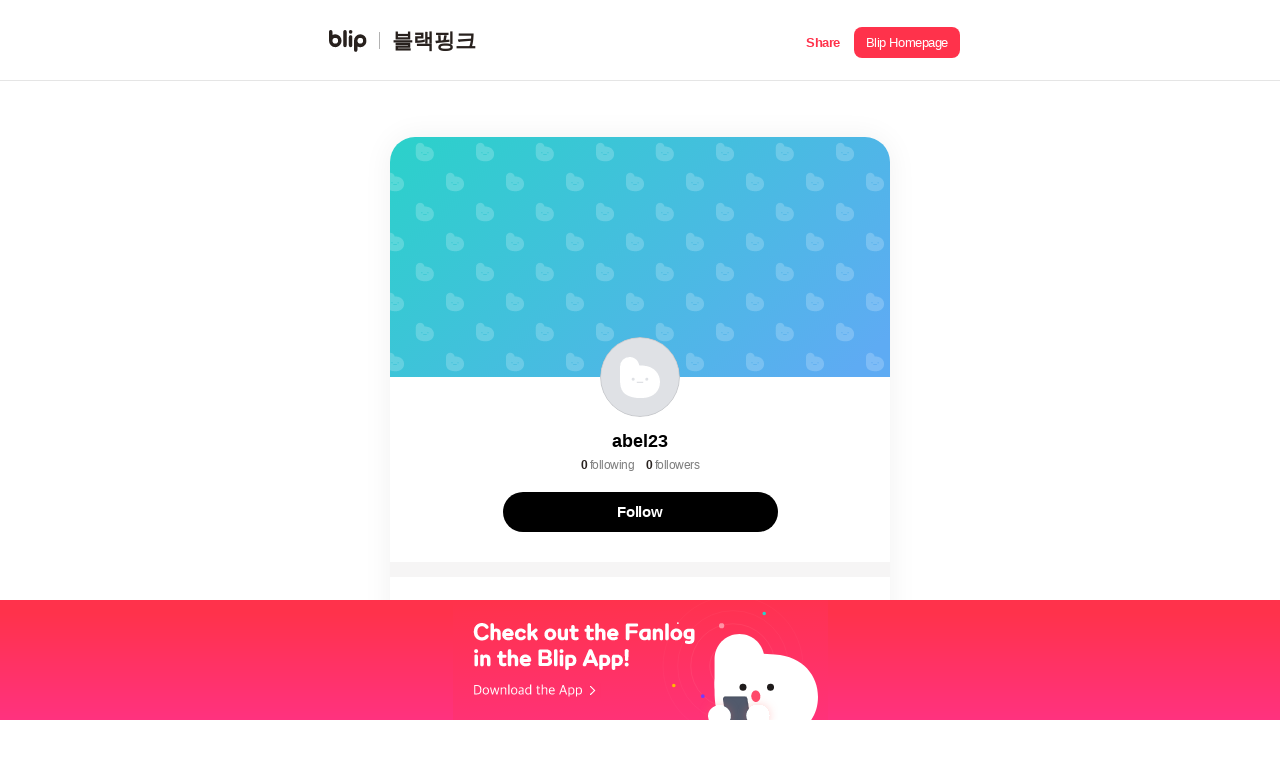

--- FILE ---
content_type: text/html; charset=utf-8
request_url: https://id.abr.ge/api/v2/third-party-cookie/identifier.html?requestID=125660921
body_size: 442
content:
<!DOCTYPE html>
<html>
<head><meta charset="utf-8"></head>
<body>

<pre>
    requestID: 125660921
    Reply: map[uuid:3238701e-a268-403e-9f30-1c42542628b7]
</pre>
<script>
    var message = {
        requestID: '125660921',
        
        reply: (document.cookie.indexOf('ab180ClientId=') !== -1) ? {"uuid":"3238701e-a268-403e-9f30-1c42542628b7"} : { error: 'Third party cookie is not supported' }
        
    }

    window.parent.postMessage(
        
        JSON.stringify(message)
        
    , '*');
</script>
</body>
</html>


--- FILE ---
content_type: text/html; charset=utf-8
request_url: https://www.google.com/recaptcha/api2/aframe
body_size: 268
content:
<!DOCTYPE HTML><html><head><meta http-equiv="content-type" content="text/html; charset=UTF-8"></head><body><script nonce="iZpOPD3iFoCfHF8LqCEWdQ">/** Anti-fraud and anti-abuse applications only. See google.com/recaptcha */ try{var clients={'sodar':'https://pagead2.googlesyndication.com/pagead/sodar?'};window.addEventListener("message",function(a){try{if(a.source===window.parent){var b=JSON.parse(a.data);var c=clients[b['id']];if(c){var d=document.createElement('img');d.src=c+b['params']+'&rc='+(localStorage.getItem("rc::a")?sessionStorage.getItem("rc::b"):"");window.document.body.appendChild(d);sessionStorage.setItem("rc::e",parseInt(sessionStorage.getItem("rc::e")||0)+1);localStorage.setItem("rc::h",'1769439725351');}}}catch(b){}});window.parent.postMessage("_grecaptcha_ready", "*");}catch(b){}</script></body></html>